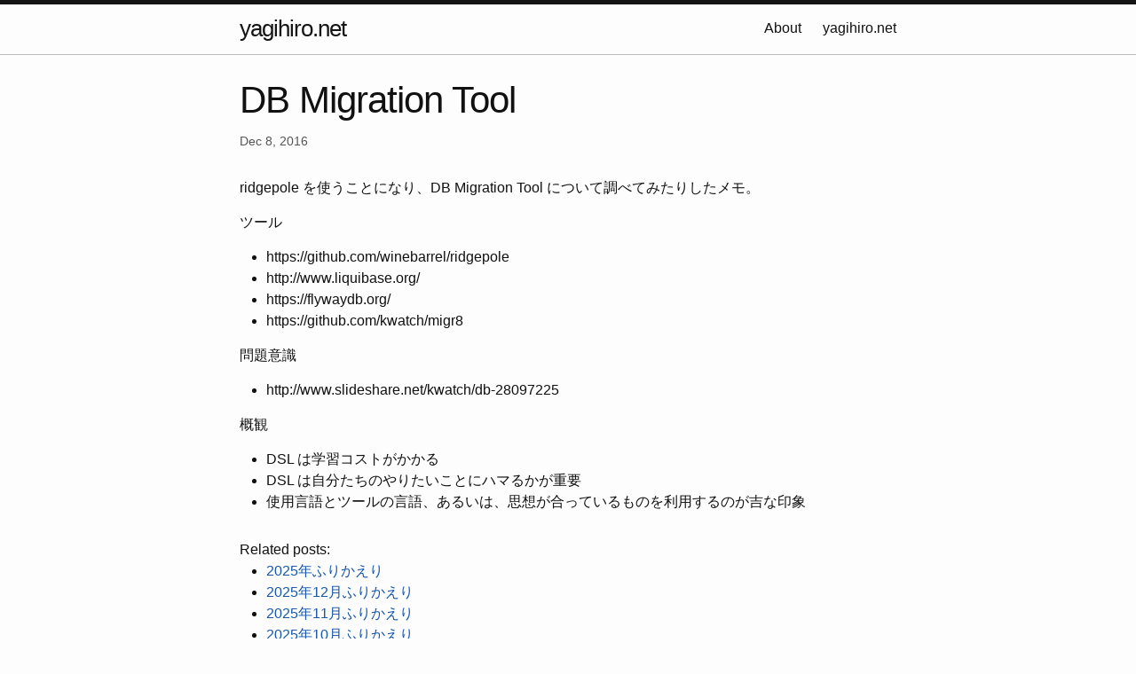

--- FILE ---
content_type: text/html; charset=utf-8
request_url: https://yagihiro.net/post/2016/12/08/title.html
body_size: 2009
content:
<!DOCTYPE html><html lang="ja_JP"><head>
  <meta charset="utf-8">
  <meta http-equiv="X-UA-Compatible" content="IE=edge">
  <meta name="viewport" content="width=device-width, initial-scale=1"><!-- Begin Jekyll SEO tag v2.8.0 -->
<title>DB Migration Tool | yagihiro.net</title>
<meta name="generator" content="Jekyll v4.4.1">
<meta property="og:title" content="DB Migration Tool">
<meta property="og:locale" content="ja_JP">
<meta name="description" content="ridgepole を使うことになり、DB Migration Tool について調べてみたりしたメモ。 ツール https://github.com/winebarrel/ridgepole http://www.liquibase.org/ https://flywaydb.org/ https://github.com/kwatch/migr8 問題意識 http://www.slideshare.net/kwatch/db-28097225 概観 DSL は学習コストがかかる DSL は自分たちのやりたいことにハマるかが重要 使用言語とツールの言語、あるいは、思想が合っているものを利用するのが吉な印象">
<meta property="og:description" content="ridgepole を使うことになり、DB Migration Tool について調べてみたりしたメモ。 ツール https://github.com/winebarrel/ridgepole http://www.liquibase.org/ https://flywaydb.org/ https://github.com/kwatch/migr8 問題意識 http://www.slideshare.net/kwatch/db-28097225 概観 DSL は学習コストがかかる DSL は自分たちのやりたいことにハマるかが重要 使用言語とツールの言語、あるいは、思想が合っているものを利用するのが吉な印象">
<link rel="canonical" href="https://yagihiro.net/post/2016/12/08/title.html">
<meta property="og:url" content="https://yagihiro.net/post/2016/12/08/title.html">
<meta property="og:site_name" content="yagihiro.net">
<meta property="og:type" content="article">
<meta property="article:published_time" content="2016-12-08T00:00:00+00:00">
<meta name="twitter:card" content="summary">
<meta property="twitter:title" content="DB Migration Tool">
<meta name="twitter:site" content="@yagihiro">
<script type="application/ld+json">
{"@context":"https://schema.org","@type":"BlogPosting","dateModified":"2016-12-08T00:00:00+00:00","datePublished":"2016-12-08T00:00:00+00:00","description":"ridgepole を使うことになり、DB Migration Tool について調べてみたりしたメモ。 ツール https://github.com/winebarrel/ridgepole http://www.liquibase.org/ https://flywaydb.org/ https://github.com/kwatch/migr8 問題意識 http://www.slideshare.net/kwatch/db-28097225 概観 DSL は学習コストがかかる DSL は自分たちのやりたいことにハマるかが重要 使用言語とツールの言語、あるいは、思想が合っているものを利用するのが吉な印象","headline":"DB Migration Tool","mainEntityOfPage":{"@type":"WebPage","@id":"https://yagihiro.net/post/2016/12/08/title.html"},"url":"https://yagihiro.net/post/2016/12/08/title.html"}</script>
<!-- End Jekyll SEO tag -->
<link rel="stylesheet" href="/assets/main.css">
  <link rel="shortcut icon" type="image/png" href="favicon.png"><link type="application/atom+xml" rel="alternate" href="https://yagihiro.net/feed.xml" title="yagihiro.net"><!-- Google tag (gtag.js) -->


</head>
<body><header class="site-header" role="banner">
  <div class="wrapper"><a class="site-title" rel="author" href="/">yagihiro.net</a><nav class="site-nav">
        <input type="checkbox" id="nav-trigger" class="nav-trigger">
        <label for="nav-trigger">
          <span class="menu-icon">
            <svg viewBox="0 0 18 15" width="18px" height="15px">
              <path d="M18,1.484c0,0.82-0.665,1.484-1.484,1.484H1.484C0.665,2.969,0,2.304,0,1.484l0,0C0,0.665,0.665,0,1.484,0 h15.032C17.335,0,18,0.665,18,1.484L18,1.484z M18,7.516C18,8.335,17.335,9,16.516,9H1.484C0.665,9,0,8.335,0,7.516l0,0 c0-0.82,0.665-1.484,1.484-1.484h15.032C17.335,6.031,18,6.696,18,7.516L18,7.516z M18,13.516C18,14.335,17.335,15,16.516,15H1.484 C0.665,15,0,14.335,0,13.516l0,0c0-0.82,0.665-1.483,1.484-1.483h15.032C17.335,12.031,18,12.695,18,13.516L18,13.516z"></path>
            </svg>
          </span>
        </label>

        <div class="trigger">
          
            
          
            
            <a class="page-link" href="/about/">About</a>
            
          
            
          
            
          
            
            <a class="page-link" href="/index.html">yagihiro.net</a>
            
          
            
          
            
          
            
          
            
          
            
          
            
          
            
          
            
          
            
          
            
          
            
          
            
          
            
          
            
          
            
          
            
          
            
          
            
          
            
          
            
          
            
          
            
          
            
          
            
          
            
          
            
          
            
          
            
          
            
          
            
          
            
          
            
          
            
          
        </div>
      </nav></div>
</header>
<main class="page-content" aria-label="Content">
      <div class="wrapper">
        <article class="post h-entry" itemscope="" itemtype="http://schema.org/BlogPosting">

  <header class="post-header">
    <h1 class="post-title p-name" itemprop="name headline">DB Migration Tool</h1>
    <p class="post-meta">
      <time class="dt-published" datetime="2016-12-08T00:00:00+00:00" itemprop="datePublished">Dec 8, 2016
      </time></p>
  </header>

  <div class="post-content e-content" itemprop="articleBody">
    <p>ridgepole を使うことになり、DB Migration Tool について調べてみたりしたメモ。</p>

<p>ツール</p>

<ul>
  <li>https://github.com/winebarrel/ridgepole</li>
  <li>http://www.liquibase.org/</li>
  <li>https://flywaydb.org/</li>
  <li>https://github.com/kwatch/migr8</li>
</ul>

<p>問題意識</p>

<ul>
  <li>http://www.slideshare.net/kwatch/db-28097225</li>
</ul>

<p>概観</p>

<ul>
  <li>DSL は学習コストがかかる</li>
  <li>DSL は自分たちのやりたいことにハマるかが重要</li>
  <li>使用言語とツールの言語、あるいは、思想が合っているものを利用するのが吉な印象</li>
</ul>

  </div>

  <div class="post-related-posts">
    <div class="related-posts-title">Related posts:</div>
    <ul class="related-posts-list">
      
      
      <li class="related-posts-item"><a class="page-link" href="/post/2026/01/10/retrospective.html">2025年ふりかえり</a></li>
      
      
      
      <li class="related-posts-item"><a class="page-link" href="/post/2026/01/06/202512-retrospective.html">2025年12月ふりかえり</a></li>
      
      
      
      <li class="related-posts-item"><a class="page-link" href="/post/2025/12/07/202511-retrospective.html">2025年11月ふりかえり</a></li>
      
      
      
      <li class="related-posts-item"><a class="page-link" href="/post/2025/11/02/202510-retrospective.html">2025年10月ふりかえり</a></li>
      
      
      
      <li class="related-posts-item"><a class="page-link" href="/post/2025/10/05/202509-retrospective.html">2025年9月ふりかえり</a></li>
      
      
    </ul>
  </div><a class="u-url" href="/post/2016/12/08/title.html" hidden=""></a>
</article>

      </div>
    </main><footer class="site-footer h-card">
  <data class="u-url" href="/"></data>

  <div class="wrapper">

    <h2 class="footer-heading">yagihiro.net</h2>

    <div class="footer-col-wrapper">
      <div class="footer-col footer-col-1">
        <ul class="contact-list">
          <li class="p-name">yagihiro.net</li><li><a class="u-email" href="mailto:yagihiro@gmail.com">yagihiro@gmail.com</a></li></ul>
      </div>

      <div class="footer-col footer-col-2"><style>
  .social-media-list li { margin-bottom: 26px }
</style>
<ul class="social-media-list"><li><a href="https://www.facebook.com/yagihiro"><svg class="svg-icon"><use xlink:href="/assets/minima-social-icons.svg#facebook"></use></svg> <span class="username">yagihiro</span></a></li><li><a href="https://github.com/yagihiro"><svg class="svg-icon"><use xlink:href="/assets/minima-social-icons.svg#github"></use></svg> <span class="username">yagihiro</span></a></li><li><a href="https://www.twitter.com/yagihiro"><svg class="svg-icon"><use xlink:href="/assets/minima-social-icons.svg#twitter"></use></svg> <span class="username">yagihiro</span></a></li></ul>
</div>

      <div class="footer-col footer-col-3">
        <p>yagihiro によるソフトウェア・エンジニアリングネタやマネージメントネタを公開していくサイトです。 お仕事のご依頼は Twitter DM かメールにておねがいします。</p>
      </div>
    </div>

  </div>

</footer>



</body></html>